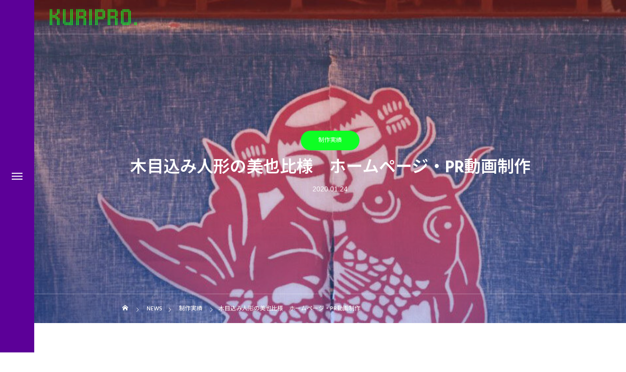

--- FILE ---
content_type: text/html; charset=UTF-8
request_url: https://kuripro.jp/2020/01/24/%E3%80%8C%E6%9C%A8%E7%9B%AE%E8%BE%BC%E3%81%BF%E4%BA%BA%E5%BD%A2%E3%81%AE%E7%BE%8E%E4%B9%9F%E6%AF%94%E3%80%8D%E6%A7%98%E3%80%80%E3%82%B5%E3%82%A4%E3%83%88%E5%88%B6%E4%BD%9C/
body_size: 17054
content:
<!DOCTYPE html>
<html class="pc" dir="ltr" lang="ja" prefix="og: https://ogp.me/ns#">
<head>
<meta charset="UTF-8">
<!--[if IE]><meta http-equiv="X-UA-Compatible" content="IE=edge"><![endif]-->
<meta name="viewport" content="width=device-width">
<title>木目込み人形の美也比様 ホームページ・PR動画制作 | 栗田プロダクション</title>
<meta name="description" content="静岡県焼津市の木目込み人形の美也比様のWebサイトとPR動画を制作させていただきました。">
<link rel="pingback" href="https://kuripro.jp/xmlrpc.php">
<link rel="shortcut icon" href="https://kuripro.jp/wp-content/uploads/2025/08/fabi.png">

		<!-- All in One SEO 4.9.3 - aioseo.com -->
	<meta name="description" content="静岡県焼津市の木目込み人形の美也比様のWebサイトとPR動画を制作させていただきました。 【WEBサイト】 h" />
	<meta name="robots" content="noindex, max-image-preview:large" />
	<meta name="author" content="kuripro"/>
	<link rel="canonical" href="https://kuripro.jp/2020/01/24/%e3%80%8c%e6%9c%a8%e7%9b%ae%e8%be%bc%e3%81%bf%e4%ba%ba%e5%bd%a2%e3%81%ae%e7%be%8e%e4%b9%9f%e6%af%94%e3%80%8d%e6%a7%98%e3%80%80%e3%82%b5%e3%82%a4%e3%83%88%e5%88%b6%e4%bd%9c/" />
	<meta name="generator" content="All in One SEO (AIOSEO) 4.9.3" />
		<meta property="og:locale" content="ja_JP" />
		<meta property="og:site_name" content="栗田プロダクション | 静岡県・東京都でのホームページ制作・ECサイト構築・動画制作は栗田プロダクション。 静岡県内から都内まで、企業・店舗向けにホームページ、通販サイト（ECサイト）、YouTube動画、Podcast、チラシ・名刺・パンフレットなど幅広く制作します。企画からデザイン、運用まで一貫対応。" />
		<meta property="og:type" content="article" />
		<meta property="og:title" content="木目込み人形の美也比様 ホームページ・PR動画制作 | 栗田プロダクション" />
		<meta property="og:description" content="静岡県焼津市の木目込み人形の美也比様のWebサイトとPR動画を制作させていただきました。 【WEBサイト】 h" />
		<meta property="og:url" content="https://kuripro.jp/2020/01/24/%e3%80%8c%e6%9c%a8%e7%9b%ae%e8%be%bc%e3%81%bf%e4%ba%ba%e5%bd%a2%e3%81%ae%e7%be%8e%e4%b9%9f%e6%af%94%e3%80%8d%e6%a7%98%e3%80%80%e3%82%b5%e3%82%a4%e3%83%88%e5%88%b6%e4%bd%9c/" />
		<meta property="article:published_time" content="2020-01-23T22:40:01+00:00" />
		<meta property="article:modified_time" content="2020-01-23T22:40:01+00:00" />
		<meta name="twitter:card" content="summary_large_image" />
		<meta name="twitter:title" content="木目込み人形の美也比様 ホームページ・PR動画制作 | 栗田プロダクション" />
		<meta name="twitter:description" content="静岡県焼津市の木目込み人形の美也比様のWebサイトとPR動画を制作させていただきました。 【WEBサイト】 h" />
		<script type="application/ld+json" class="aioseo-schema">
			{"@context":"https:\/\/schema.org","@graph":[{"@type":"BlogPosting","@id":"https:\/\/kuripro.jp\/2020\/01\/24\/%e3%80%8c%e6%9c%a8%e7%9b%ae%e8%be%bc%e3%81%bf%e4%ba%ba%e5%bd%a2%e3%81%ae%e7%be%8e%e4%b9%9f%e6%af%94%e3%80%8d%e6%a7%98%e3%80%80%e3%82%b5%e3%82%a4%e3%83%88%e5%88%b6%e4%bd%9c\/#blogposting","name":"\u6728\u76ee\u8fbc\u307f\u4eba\u5f62\u306e\u7f8e\u4e5f\u6bd4\u69d8 \u30db\u30fc\u30e0\u30da\u30fc\u30b8\u30fbPR\u52d5\u753b\u5236\u4f5c | \u6817\u7530\u30d7\u30ed\u30c0\u30af\u30b7\u30e7\u30f3","headline":"\u6728\u76ee\u8fbc\u307f\u4eba\u5f62\u306e\u7f8e\u4e5f\u6bd4\u69d8\u3000\u30db\u30fc\u30e0\u30da\u30fc\u30b8\u30fbPR\u52d5\u753b\u5236\u4f5c","author":{"@id":"https:\/\/kuripro.jp\/author\/kuripro\/#author"},"publisher":{"@id":"https:\/\/kuripro.jp\/#organization"},"image":{"@type":"ImageObject","url":"https:\/\/kuripro.jp\/wp-content\/uploads\/2020\/01\/1-1.jpg","width":897,"height":897},"datePublished":"2020-01-24T07:40:01+09:00","dateModified":"2020-01-24T07:40:01+09:00","inLanguage":"ja","mainEntityOfPage":{"@id":"https:\/\/kuripro.jp\/2020\/01\/24\/%e3%80%8c%e6%9c%a8%e7%9b%ae%e8%be%bc%e3%81%bf%e4%ba%ba%e5%bd%a2%e3%81%ae%e7%be%8e%e4%b9%9f%e6%af%94%e3%80%8d%e6%a7%98%e3%80%80%e3%82%b5%e3%82%a4%e3%83%88%e5%88%b6%e4%bd%9c\/#webpage"},"isPartOf":{"@id":"https:\/\/kuripro.jp\/2020\/01\/24\/%e3%80%8c%e6%9c%a8%e7%9b%ae%e8%be%bc%e3%81%bf%e4%ba%ba%e5%bd%a2%e3%81%ae%e7%be%8e%e4%b9%9f%e6%af%94%e3%80%8d%e6%a7%98%e3%80%80%e3%82%b5%e3%82%a4%e3%83%88%e5%88%b6%e4%bd%9c\/#webpage"},"articleSection":"\u5236\u4f5c\u5b9f\u7e3e"},{"@type":"BreadcrumbList","@id":"https:\/\/kuripro.jp\/2020\/01\/24\/%e3%80%8c%e6%9c%a8%e7%9b%ae%e8%be%bc%e3%81%bf%e4%ba%ba%e5%bd%a2%e3%81%ae%e7%be%8e%e4%b9%9f%e6%af%94%e3%80%8d%e6%a7%98%e3%80%80%e3%82%b5%e3%82%a4%e3%83%88%e5%88%b6%e4%bd%9c\/#breadcrumblist","itemListElement":[{"@type":"ListItem","@id":"https:\/\/kuripro.jp#listItem","position":1,"name":"Home","item":"https:\/\/kuripro.jp","nextItem":{"@type":"ListItem","@id":"https:\/\/kuripro.jp\/category\/%e5%88%b6%e4%bd%9c%e5%ae%9f%e7%b8%be\/#listItem","name":"\u5236\u4f5c\u5b9f\u7e3e"}},{"@type":"ListItem","@id":"https:\/\/kuripro.jp\/category\/%e5%88%b6%e4%bd%9c%e5%ae%9f%e7%b8%be\/#listItem","position":2,"name":"\u5236\u4f5c\u5b9f\u7e3e","item":"https:\/\/kuripro.jp\/category\/%e5%88%b6%e4%bd%9c%e5%ae%9f%e7%b8%be\/","nextItem":{"@type":"ListItem","@id":"https:\/\/kuripro.jp\/2020\/01\/24\/%e3%80%8c%e6%9c%a8%e7%9b%ae%e8%be%bc%e3%81%bf%e4%ba%ba%e5%bd%a2%e3%81%ae%e7%be%8e%e4%b9%9f%e6%af%94%e3%80%8d%e6%a7%98%e3%80%80%e3%82%b5%e3%82%a4%e3%83%88%e5%88%b6%e4%bd%9c\/#listItem","name":"\u6728\u76ee\u8fbc\u307f\u4eba\u5f62\u306e\u7f8e\u4e5f\u6bd4\u69d8\u3000\u30db\u30fc\u30e0\u30da\u30fc\u30b8\u30fbPR\u52d5\u753b\u5236\u4f5c"},"previousItem":{"@type":"ListItem","@id":"https:\/\/kuripro.jp#listItem","name":"Home"}},{"@type":"ListItem","@id":"https:\/\/kuripro.jp\/2020\/01\/24\/%e3%80%8c%e6%9c%a8%e7%9b%ae%e8%be%bc%e3%81%bf%e4%ba%ba%e5%bd%a2%e3%81%ae%e7%be%8e%e4%b9%9f%e6%af%94%e3%80%8d%e6%a7%98%e3%80%80%e3%82%b5%e3%82%a4%e3%83%88%e5%88%b6%e4%bd%9c\/#listItem","position":3,"name":"\u6728\u76ee\u8fbc\u307f\u4eba\u5f62\u306e\u7f8e\u4e5f\u6bd4\u69d8\u3000\u30db\u30fc\u30e0\u30da\u30fc\u30b8\u30fbPR\u52d5\u753b\u5236\u4f5c","previousItem":{"@type":"ListItem","@id":"https:\/\/kuripro.jp\/category\/%e5%88%b6%e4%bd%9c%e5%ae%9f%e7%b8%be\/#listItem","name":"\u5236\u4f5c\u5b9f\u7e3e"}}]},{"@type":"Organization","@id":"https:\/\/kuripro.jp\/#organization","name":"\u6817\u7530\u30d7\u30ed\u30c0\u30af\u30b7\u30e7\u30f3","description":"\u9759\u5ca1\u770c\u30fb\u6771\u4eac\u90fd\u3067\u306e\u30db\u30fc\u30e0\u30da\u30fc\u30b8\u5236\u4f5c\u30fbEC\u30b5\u30a4\u30c8\u69cb\u7bc9\u30fb\u52d5\u753b\u5236\u4f5c\u306f\u6817\u7530\u30d7\u30ed\u30c0\u30af\u30b7\u30e7\u30f3\u3002 \u9759\u5ca1\u770c\u5185\u304b\u3089\u90fd\u5185\u307e\u3067\u3001\u4f01\u696d\u30fb\u5e97\u8217\u5411\u3051\u306b\u30db\u30fc\u30e0\u30da\u30fc\u30b8\u3001\u901a\u8ca9\u30b5\u30a4\u30c8\uff08EC\u30b5\u30a4\u30c8\uff09\u3001YouTube\u52d5\u753b\u3001Podcast\u3001\u30c1\u30e9\u30b7\u30fb\u540d\u523a\u30fb\u30d1\u30f3\u30d5\u30ec\u30c3\u30c8\u306a\u3069\u5e45\u5e83\u304f\u5236\u4f5c\u3057\u307e\u3059\u3002\u4f01\u753b\u304b\u3089\u30c7\u30b6\u30a4\u30f3\u3001\u904b\u7528\u307e\u3067\u4e00\u8cab\u5bfe\u5fdc\u3002","url":"https:\/\/kuripro.jp\/"},{"@type":"Person","@id":"https:\/\/kuripro.jp\/author\/kuripro\/#author","url":"https:\/\/kuripro.jp\/author\/kuripro\/","name":"kuripro","image":{"@type":"ImageObject","@id":"https:\/\/kuripro.jp\/2020\/01\/24\/%e3%80%8c%e6%9c%a8%e7%9b%ae%e8%be%bc%e3%81%bf%e4%ba%ba%e5%bd%a2%e3%81%ae%e7%be%8e%e4%b9%9f%e6%af%94%e3%80%8d%e6%a7%98%e3%80%80%e3%82%b5%e3%82%a4%e3%83%88%e5%88%b6%e4%bd%9c\/#authorImage","url":"https:\/\/secure.gravatar.com\/avatar\/14d99116d443c9799bbb91cf8a1b196f11fd1eddd2d74f75f77f395417388d81?s=96&d=mm&r=g","width":96,"height":96,"caption":"kuripro"}},{"@type":"WebPage","@id":"https:\/\/kuripro.jp\/2020\/01\/24\/%e3%80%8c%e6%9c%a8%e7%9b%ae%e8%be%bc%e3%81%bf%e4%ba%ba%e5%bd%a2%e3%81%ae%e7%be%8e%e4%b9%9f%e6%af%94%e3%80%8d%e6%a7%98%e3%80%80%e3%82%b5%e3%82%a4%e3%83%88%e5%88%b6%e4%bd%9c\/#webpage","url":"https:\/\/kuripro.jp\/2020\/01\/24\/%e3%80%8c%e6%9c%a8%e7%9b%ae%e8%be%bc%e3%81%bf%e4%ba%ba%e5%bd%a2%e3%81%ae%e7%be%8e%e4%b9%9f%e6%af%94%e3%80%8d%e6%a7%98%e3%80%80%e3%82%b5%e3%82%a4%e3%83%88%e5%88%b6%e4%bd%9c\/","name":"\u6728\u76ee\u8fbc\u307f\u4eba\u5f62\u306e\u7f8e\u4e5f\u6bd4\u69d8 \u30db\u30fc\u30e0\u30da\u30fc\u30b8\u30fbPR\u52d5\u753b\u5236\u4f5c | \u6817\u7530\u30d7\u30ed\u30c0\u30af\u30b7\u30e7\u30f3","description":"\u9759\u5ca1\u770c\u713c\u6d25\u5e02\u306e\u6728\u76ee\u8fbc\u307f\u4eba\u5f62\u306e\u7f8e\u4e5f\u6bd4\u69d8\u306eWeb\u30b5\u30a4\u30c8\u3068PR\u52d5\u753b\u3092\u5236\u4f5c\u3055\u305b\u3066\u3044\u305f\u3060\u304d\u307e\u3057\u305f\u3002 \u3010WEB\u30b5\u30a4\u30c8\u3011 h","inLanguage":"ja","isPartOf":{"@id":"https:\/\/kuripro.jp\/#website"},"breadcrumb":{"@id":"https:\/\/kuripro.jp\/2020\/01\/24\/%e3%80%8c%e6%9c%a8%e7%9b%ae%e8%be%bc%e3%81%bf%e4%ba%ba%e5%bd%a2%e3%81%ae%e7%be%8e%e4%b9%9f%e6%af%94%e3%80%8d%e6%a7%98%e3%80%80%e3%82%b5%e3%82%a4%e3%83%88%e5%88%b6%e4%bd%9c\/#breadcrumblist"},"author":{"@id":"https:\/\/kuripro.jp\/author\/kuripro\/#author"},"creator":{"@id":"https:\/\/kuripro.jp\/author\/kuripro\/#author"},"image":{"@type":"ImageObject","url":"https:\/\/kuripro.jp\/wp-content\/uploads\/2020\/01\/1-1.jpg","@id":"https:\/\/kuripro.jp\/2020\/01\/24\/%e3%80%8c%e6%9c%a8%e7%9b%ae%e8%be%bc%e3%81%bf%e4%ba%ba%e5%bd%a2%e3%81%ae%e7%be%8e%e4%b9%9f%e6%af%94%e3%80%8d%e6%a7%98%e3%80%80%e3%82%b5%e3%82%a4%e3%83%88%e5%88%b6%e4%bd%9c\/#mainImage","width":897,"height":897},"primaryImageOfPage":{"@id":"https:\/\/kuripro.jp\/2020\/01\/24\/%e3%80%8c%e6%9c%a8%e7%9b%ae%e8%be%bc%e3%81%bf%e4%ba%ba%e5%bd%a2%e3%81%ae%e7%be%8e%e4%b9%9f%e6%af%94%e3%80%8d%e6%a7%98%e3%80%80%e3%82%b5%e3%82%a4%e3%83%88%e5%88%b6%e4%bd%9c\/#mainImage"},"datePublished":"2020-01-24T07:40:01+09:00","dateModified":"2020-01-24T07:40:01+09:00"},{"@type":"WebSite","@id":"https:\/\/kuripro.jp\/#website","url":"https:\/\/kuripro.jp\/","name":"\u6817\u7530\u30d7\u30ed\u30c0\u30af\u30b7\u30e7\u30f3","description":"\u9759\u5ca1\u770c\u30fb\u6771\u4eac\u90fd\u3067\u306e\u30db\u30fc\u30e0\u30da\u30fc\u30b8\u5236\u4f5c\u30fbEC\u30b5\u30a4\u30c8\u69cb\u7bc9\u30fb\u52d5\u753b\u5236\u4f5c\u306f\u6817\u7530\u30d7\u30ed\u30c0\u30af\u30b7\u30e7\u30f3\u3002 \u9759\u5ca1\u770c\u5185\u304b\u3089\u90fd\u5185\u307e\u3067\u3001\u4f01\u696d\u30fb\u5e97\u8217\u5411\u3051\u306b\u30db\u30fc\u30e0\u30da\u30fc\u30b8\u3001\u901a\u8ca9\u30b5\u30a4\u30c8\uff08EC\u30b5\u30a4\u30c8\uff09\u3001YouTube\u52d5\u753b\u3001Podcast\u3001\u30c1\u30e9\u30b7\u30fb\u540d\u523a\u30fb\u30d1\u30f3\u30d5\u30ec\u30c3\u30c8\u306a\u3069\u5e45\u5e83\u304f\u5236\u4f5c\u3057\u307e\u3059\u3002\u4f01\u753b\u304b\u3089\u30c7\u30b6\u30a4\u30f3\u3001\u904b\u7528\u307e\u3067\u4e00\u8cab\u5bfe\u5fdc\u3002","inLanguage":"ja","publisher":{"@id":"https:\/\/kuripro.jp\/#organization"}}]}
		</script>
		<!-- All in One SEO -->

<link rel='dns-prefetch' href='//challenges.cloudflare.com' />
<link rel="alternate" type="application/rss+xml" title="栗田プロダクション &raquo; フィード" href="https://kuripro.jp/feed/" />
<link rel="alternate" type="application/rss+xml" title="栗田プロダクション &raquo; コメントフィード" href="https://kuripro.jp/comments/feed/" />
<link rel="alternate" title="oEmbed (JSON)" type="application/json+oembed" href="https://kuripro.jp/wp-json/oembed/1.0/embed?url=https%3A%2F%2Fkuripro.jp%2F2020%2F01%2F24%2F%25e3%2580%258c%25e6%259c%25a8%25e7%259b%25ae%25e8%25be%25bc%25e3%2581%25bf%25e4%25ba%25ba%25e5%25bd%25a2%25e3%2581%25ae%25e7%25be%258e%25e4%25b9%259f%25e6%25af%2594%25e3%2580%258d%25e6%25a7%2598%25e3%2580%2580%25e3%2582%25b5%25e3%2582%25a4%25e3%2583%2588%25e5%2588%25b6%25e4%25bd%259c%2F" />
<link rel="alternate" title="oEmbed (XML)" type="text/xml+oembed" href="https://kuripro.jp/wp-json/oembed/1.0/embed?url=https%3A%2F%2Fkuripro.jp%2F2020%2F01%2F24%2F%25e3%2580%258c%25e6%259c%25a8%25e7%259b%25ae%25e8%25be%25bc%25e3%2581%25bf%25e4%25ba%25ba%25e5%25bd%25a2%25e3%2581%25ae%25e7%25be%258e%25e4%25b9%259f%25e6%25af%2594%25e3%2580%258d%25e6%25a7%2598%25e3%2580%2580%25e3%2582%25b5%25e3%2582%25a4%25e3%2583%2588%25e5%2588%25b6%25e4%25bd%259c%2F&#038;format=xml" />
<link rel="preconnect" href="https://fonts.googleapis.com">
<link rel="preconnect" href="https://fonts.gstatic.com" crossorigin>
<link href="https://fonts.googleapis.com/css2?family=Hind+Madurai:wght@500;700&amp;family=Noto+Sans+JP:wght@400;600&amp;family=Noto+Sans+JP:wght@400;600" rel="stylesheet">
<style id='wp-img-auto-sizes-contain-inline-css' type='text/css'>
img:is([sizes=auto i],[sizes^="auto," i]){contain-intrinsic-size:3000px 1500px}
/*# sourceURL=wp-img-auto-sizes-contain-inline-css */
</style>
<link rel='stylesheet' id='style-css' href='https://kuripro.jp/wp-content/themes/drop_tcd087/style.css?ver=2.10.2' type='text/css' media='all' />
<link rel='stylesheet' id='sbi_styles-css' href='https://kuripro.jp/wp-content/plugins/instagram-feed/css/sbi-styles.min.css?ver=6.10.0' type='text/css' media='all' />
<style id='wp-block-library-inline-css' type='text/css'>
:root{--wp-block-synced-color:#7a00df;--wp-block-synced-color--rgb:122,0,223;--wp-bound-block-color:var(--wp-block-synced-color);--wp-editor-canvas-background:#ddd;--wp-admin-theme-color:#007cba;--wp-admin-theme-color--rgb:0,124,186;--wp-admin-theme-color-darker-10:#006ba1;--wp-admin-theme-color-darker-10--rgb:0,107,160.5;--wp-admin-theme-color-darker-20:#005a87;--wp-admin-theme-color-darker-20--rgb:0,90,135;--wp-admin-border-width-focus:2px}@media (min-resolution:192dpi){:root{--wp-admin-border-width-focus:1.5px}}.wp-element-button{cursor:pointer}:root .has-very-light-gray-background-color{background-color:#eee}:root .has-very-dark-gray-background-color{background-color:#313131}:root .has-very-light-gray-color{color:#eee}:root .has-very-dark-gray-color{color:#313131}:root .has-vivid-green-cyan-to-vivid-cyan-blue-gradient-background{background:linear-gradient(135deg,#00d084,#0693e3)}:root .has-purple-crush-gradient-background{background:linear-gradient(135deg,#34e2e4,#4721fb 50%,#ab1dfe)}:root .has-hazy-dawn-gradient-background{background:linear-gradient(135deg,#faaca8,#dad0ec)}:root .has-subdued-olive-gradient-background{background:linear-gradient(135deg,#fafae1,#67a671)}:root .has-atomic-cream-gradient-background{background:linear-gradient(135deg,#fdd79a,#004a59)}:root .has-nightshade-gradient-background{background:linear-gradient(135deg,#330968,#31cdcf)}:root .has-midnight-gradient-background{background:linear-gradient(135deg,#020381,#2874fc)}:root{--wp--preset--font-size--normal:16px;--wp--preset--font-size--huge:42px}.has-regular-font-size{font-size:1em}.has-larger-font-size{font-size:2.625em}.has-normal-font-size{font-size:var(--wp--preset--font-size--normal)}.has-huge-font-size{font-size:var(--wp--preset--font-size--huge)}.has-text-align-center{text-align:center}.has-text-align-left{text-align:left}.has-text-align-right{text-align:right}.has-fit-text{white-space:nowrap!important}#end-resizable-editor-section{display:none}.aligncenter{clear:both}.items-justified-left{justify-content:flex-start}.items-justified-center{justify-content:center}.items-justified-right{justify-content:flex-end}.items-justified-space-between{justify-content:space-between}.screen-reader-text{border:0;clip-path:inset(50%);height:1px;margin:-1px;overflow:hidden;padding:0;position:absolute;width:1px;word-wrap:normal!important}.screen-reader-text:focus{background-color:#ddd;clip-path:none;color:#444;display:block;font-size:1em;height:auto;left:5px;line-height:normal;padding:15px 23px 14px;text-decoration:none;top:5px;width:auto;z-index:100000}html :where(.has-border-color){border-style:solid}html :where([style*=border-top-color]){border-top-style:solid}html :where([style*=border-right-color]){border-right-style:solid}html :where([style*=border-bottom-color]){border-bottom-style:solid}html :where([style*=border-left-color]){border-left-style:solid}html :where([style*=border-width]){border-style:solid}html :where([style*=border-top-width]){border-top-style:solid}html :where([style*=border-right-width]){border-right-style:solid}html :where([style*=border-bottom-width]){border-bottom-style:solid}html :where([style*=border-left-width]){border-left-style:solid}html :where(img[class*=wp-image-]){height:auto;max-width:100%}:where(figure){margin:0 0 1em}html :where(.is-position-sticky){--wp-admin--admin-bar--position-offset:var(--wp-admin--admin-bar--height,0px)}@media screen and (max-width:600px){html :where(.is-position-sticky){--wp-admin--admin-bar--position-offset:0px}}

/*# sourceURL=wp-block-library-inline-css */
</style><style id='wp-block-image-inline-css' type='text/css'>
.wp-block-image>a,.wp-block-image>figure>a{display:inline-block}.wp-block-image img{box-sizing:border-box;height:auto;max-width:100%;vertical-align:bottom}@media not (prefers-reduced-motion){.wp-block-image img.hide{visibility:hidden}.wp-block-image img.show{animation:show-content-image .4s}}.wp-block-image[style*=border-radius] img,.wp-block-image[style*=border-radius]>a{border-radius:inherit}.wp-block-image.has-custom-border img{box-sizing:border-box}.wp-block-image.aligncenter{text-align:center}.wp-block-image.alignfull>a,.wp-block-image.alignwide>a{width:100%}.wp-block-image.alignfull img,.wp-block-image.alignwide img{height:auto;width:100%}.wp-block-image .aligncenter,.wp-block-image .alignleft,.wp-block-image .alignright,.wp-block-image.aligncenter,.wp-block-image.alignleft,.wp-block-image.alignright{display:table}.wp-block-image .aligncenter>figcaption,.wp-block-image .alignleft>figcaption,.wp-block-image .alignright>figcaption,.wp-block-image.aligncenter>figcaption,.wp-block-image.alignleft>figcaption,.wp-block-image.alignright>figcaption{caption-side:bottom;display:table-caption}.wp-block-image .alignleft{float:left;margin:.5em 1em .5em 0}.wp-block-image .alignright{float:right;margin:.5em 0 .5em 1em}.wp-block-image .aligncenter{margin-left:auto;margin-right:auto}.wp-block-image :where(figcaption){margin-bottom:1em;margin-top:.5em}.wp-block-image.is-style-circle-mask img{border-radius:9999px}@supports ((-webkit-mask-image:none) or (mask-image:none)) or (-webkit-mask-image:none){.wp-block-image.is-style-circle-mask img{border-radius:0;-webkit-mask-image:url('data:image/svg+xml;utf8,<svg viewBox="0 0 100 100" xmlns="http://www.w3.org/2000/svg"><circle cx="50" cy="50" r="50"/></svg>');mask-image:url('data:image/svg+xml;utf8,<svg viewBox="0 0 100 100" xmlns="http://www.w3.org/2000/svg"><circle cx="50" cy="50" r="50"/></svg>');mask-mode:alpha;-webkit-mask-position:center;mask-position:center;-webkit-mask-repeat:no-repeat;mask-repeat:no-repeat;-webkit-mask-size:contain;mask-size:contain}}:root :where(.wp-block-image.is-style-rounded img,.wp-block-image .is-style-rounded img){border-radius:9999px}.wp-block-image figure{margin:0}.wp-lightbox-container{display:flex;flex-direction:column;position:relative}.wp-lightbox-container img{cursor:zoom-in}.wp-lightbox-container img:hover+button{opacity:1}.wp-lightbox-container button{align-items:center;backdrop-filter:blur(16px) saturate(180%);background-color:#5a5a5a40;border:none;border-radius:4px;cursor:zoom-in;display:flex;height:20px;justify-content:center;opacity:0;padding:0;position:absolute;right:16px;text-align:center;top:16px;width:20px;z-index:100}@media not (prefers-reduced-motion){.wp-lightbox-container button{transition:opacity .2s ease}}.wp-lightbox-container button:focus-visible{outline:3px auto #5a5a5a40;outline:3px auto -webkit-focus-ring-color;outline-offset:3px}.wp-lightbox-container button:hover{cursor:pointer;opacity:1}.wp-lightbox-container button:focus{opacity:1}.wp-lightbox-container button:focus,.wp-lightbox-container button:hover,.wp-lightbox-container button:not(:hover):not(:active):not(.has-background){background-color:#5a5a5a40;border:none}.wp-lightbox-overlay{box-sizing:border-box;cursor:zoom-out;height:100vh;left:0;overflow:hidden;position:fixed;top:0;visibility:hidden;width:100%;z-index:100000}.wp-lightbox-overlay .close-button{align-items:center;cursor:pointer;display:flex;justify-content:center;min-height:40px;min-width:40px;padding:0;position:absolute;right:calc(env(safe-area-inset-right) + 16px);top:calc(env(safe-area-inset-top) + 16px);z-index:5000000}.wp-lightbox-overlay .close-button:focus,.wp-lightbox-overlay .close-button:hover,.wp-lightbox-overlay .close-button:not(:hover):not(:active):not(.has-background){background:none;border:none}.wp-lightbox-overlay .lightbox-image-container{height:var(--wp--lightbox-container-height);left:50%;overflow:hidden;position:absolute;top:50%;transform:translate(-50%,-50%);transform-origin:top left;width:var(--wp--lightbox-container-width);z-index:9999999999}.wp-lightbox-overlay .wp-block-image{align-items:center;box-sizing:border-box;display:flex;height:100%;justify-content:center;margin:0;position:relative;transform-origin:0 0;width:100%;z-index:3000000}.wp-lightbox-overlay .wp-block-image img{height:var(--wp--lightbox-image-height);min-height:var(--wp--lightbox-image-height);min-width:var(--wp--lightbox-image-width);width:var(--wp--lightbox-image-width)}.wp-lightbox-overlay .wp-block-image figcaption{display:none}.wp-lightbox-overlay button{background:none;border:none}.wp-lightbox-overlay .scrim{background-color:#fff;height:100%;opacity:.9;position:absolute;width:100%;z-index:2000000}.wp-lightbox-overlay.active{visibility:visible}@media not (prefers-reduced-motion){.wp-lightbox-overlay.active{animation:turn-on-visibility .25s both}.wp-lightbox-overlay.active img{animation:turn-on-visibility .35s both}.wp-lightbox-overlay.show-closing-animation:not(.active){animation:turn-off-visibility .35s both}.wp-lightbox-overlay.show-closing-animation:not(.active) img{animation:turn-off-visibility .25s both}.wp-lightbox-overlay.zoom.active{animation:none;opacity:1;visibility:visible}.wp-lightbox-overlay.zoom.active .lightbox-image-container{animation:lightbox-zoom-in .4s}.wp-lightbox-overlay.zoom.active .lightbox-image-container img{animation:none}.wp-lightbox-overlay.zoom.active .scrim{animation:turn-on-visibility .4s forwards}.wp-lightbox-overlay.zoom.show-closing-animation:not(.active){animation:none}.wp-lightbox-overlay.zoom.show-closing-animation:not(.active) .lightbox-image-container{animation:lightbox-zoom-out .4s}.wp-lightbox-overlay.zoom.show-closing-animation:not(.active) .lightbox-image-container img{animation:none}.wp-lightbox-overlay.zoom.show-closing-animation:not(.active) .scrim{animation:turn-off-visibility .4s forwards}}@keyframes show-content-image{0%{visibility:hidden}99%{visibility:hidden}to{visibility:visible}}@keyframes turn-on-visibility{0%{opacity:0}to{opacity:1}}@keyframes turn-off-visibility{0%{opacity:1;visibility:visible}99%{opacity:0;visibility:visible}to{opacity:0;visibility:hidden}}@keyframes lightbox-zoom-in{0%{transform:translate(calc((-100vw + var(--wp--lightbox-scrollbar-width))/2 + var(--wp--lightbox-initial-left-position)),calc(-50vh + var(--wp--lightbox-initial-top-position))) scale(var(--wp--lightbox-scale))}to{transform:translate(-50%,-50%) scale(1)}}@keyframes lightbox-zoom-out{0%{transform:translate(-50%,-50%) scale(1);visibility:visible}99%{visibility:visible}to{transform:translate(calc((-100vw + var(--wp--lightbox-scrollbar-width))/2 + var(--wp--lightbox-initial-left-position)),calc(-50vh + var(--wp--lightbox-initial-top-position))) scale(var(--wp--lightbox-scale));visibility:hidden}}
/*# sourceURL=https://kuripro.jp/wp-includes/blocks/image/style.min.css */
</style>
<style id='wp-block-paragraph-inline-css' type='text/css'>
.is-small-text{font-size:.875em}.is-regular-text{font-size:1em}.is-large-text{font-size:2.25em}.is-larger-text{font-size:3em}.has-drop-cap:not(:focus):first-letter{float:left;font-size:8.4em;font-style:normal;font-weight:100;line-height:.68;margin:.05em .1em 0 0;text-transform:uppercase}body.rtl .has-drop-cap:not(:focus):first-letter{float:none;margin-left:.1em}p.has-drop-cap.has-background{overflow:hidden}:root :where(p.has-background){padding:1.25em 2.375em}:where(p.has-text-color:not(.has-link-color)) a{color:inherit}p.has-text-align-left[style*="writing-mode:vertical-lr"],p.has-text-align-right[style*="writing-mode:vertical-rl"]{rotate:180deg}
/*# sourceURL=https://kuripro.jp/wp-includes/blocks/paragraph/style.min.css */
</style>
<style id='global-styles-inline-css' type='text/css'>
:root{--wp--preset--aspect-ratio--square: 1;--wp--preset--aspect-ratio--4-3: 4/3;--wp--preset--aspect-ratio--3-4: 3/4;--wp--preset--aspect-ratio--3-2: 3/2;--wp--preset--aspect-ratio--2-3: 2/3;--wp--preset--aspect-ratio--16-9: 16/9;--wp--preset--aspect-ratio--9-16: 9/16;--wp--preset--color--black: #000000;--wp--preset--color--cyan-bluish-gray: #abb8c3;--wp--preset--color--white: #ffffff;--wp--preset--color--pale-pink: #f78da7;--wp--preset--color--vivid-red: #cf2e2e;--wp--preset--color--luminous-vivid-orange: #ff6900;--wp--preset--color--luminous-vivid-amber: #fcb900;--wp--preset--color--light-green-cyan: #7bdcb5;--wp--preset--color--vivid-green-cyan: #00d084;--wp--preset--color--pale-cyan-blue: #8ed1fc;--wp--preset--color--vivid-cyan-blue: #0693e3;--wp--preset--color--vivid-purple: #9b51e0;--wp--preset--gradient--vivid-cyan-blue-to-vivid-purple: linear-gradient(135deg,rgb(6,147,227) 0%,rgb(155,81,224) 100%);--wp--preset--gradient--light-green-cyan-to-vivid-green-cyan: linear-gradient(135deg,rgb(122,220,180) 0%,rgb(0,208,130) 100%);--wp--preset--gradient--luminous-vivid-amber-to-luminous-vivid-orange: linear-gradient(135deg,rgb(252,185,0) 0%,rgb(255,105,0) 100%);--wp--preset--gradient--luminous-vivid-orange-to-vivid-red: linear-gradient(135deg,rgb(255,105,0) 0%,rgb(207,46,46) 100%);--wp--preset--gradient--very-light-gray-to-cyan-bluish-gray: linear-gradient(135deg,rgb(238,238,238) 0%,rgb(169,184,195) 100%);--wp--preset--gradient--cool-to-warm-spectrum: linear-gradient(135deg,rgb(74,234,220) 0%,rgb(151,120,209) 20%,rgb(207,42,186) 40%,rgb(238,44,130) 60%,rgb(251,105,98) 80%,rgb(254,248,76) 100%);--wp--preset--gradient--blush-light-purple: linear-gradient(135deg,rgb(255,206,236) 0%,rgb(152,150,240) 100%);--wp--preset--gradient--blush-bordeaux: linear-gradient(135deg,rgb(254,205,165) 0%,rgb(254,45,45) 50%,rgb(107,0,62) 100%);--wp--preset--gradient--luminous-dusk: linear-gradient(135deg,rgb(255,203,112) 0%,rgb(199,81,192) 50%,rgb(65,88,208) 100%);--wp--preset--gradient--pale-ocean: linear-gradient(135deg,rgb(255,245,203) 0%,rgb(182,227,212) 50%,rgb(51,167,181) 100%);--wp--preset--gradient--electric-grass: linear-gradient(135deg,rgb(202,248,128) 0%,rgb(113,206,126) 100%);--wp--preset--gradient--midnight: linear-gradient(135deg,rgb(2,3,129) 0%,rgb(40,116,252) 100%);--wp--preset--font-size--small: 13px;--wp--preset--font-size--medium: 20px;--wp--preset--font-size--large: 36px;--wp--preset--font-size--x-large: 42px;--wp--preset--spacing--20: 0.44rem;--wp--preset--spacing--30: 0.67rem;--wp--preset--spacing--40: 1rem;--wp--preset--spacing--50: 1.5rem;--wp--preset--spacing--60: 2.25rem;--wp--preset--spacing--70: 3.38rem;--wp--preset--spacing--80: 5.06rem;--wp--preset--shadow--natural: 6px 6px 9px rgba(0, 0, 0, 0.2);--wp--preset--shadow--deep: 12px 12px 50px rgba(0, 0, 0, 0.4);--wp--preset--shadow--sharp: 6px 6px 0px rgba(0, 0, 0, 0.2);--wp--preset--shadow--outlined: 6px 6px 0px -3px rgb(255, 255, 255), 6px 6px rgb(0, 0, 0);--wp--preset--shadow--crisp: 6px 6px 0px rgb(0, 0, 0);}:where(.is-layout-flex){gap: 0.5em;}:where(.is-layout-grid){gap: 0.5em;}body .is-layout-flex{display: flex;}.is-layout-flex{flex-wrap: wrap;align-items: center;}.is-layout-flex > :is(*, div){margin: 0;}body .is-layout-grid{display: grid;}.is-layout-grid > :is(*, div){margin: 0;}:where(.wp-block-columns.is-layout-flex){gap: 2em;}:where(.wp-block-columns.is-layout-grid){gap: 2em;}:where(.wp-block-post-template.is-layout-flex){gap: 1.25em;}:where(.wp-block-post-template.is-layout-grid){gap: 1.25em;}.has-black-color{color: var(--wp--preset--color--black) !important;}.has-cyan-bluish-gray-color{color: var(--wp--preset--color--cyan-bluish-gray) !important;}.has-white-color{color: var(--wp--preset--color--white) !important;}.has-pale-pink-color{color: var(--wp--preset--color--pale-pink) !important;}.has-vivid-red-color{color: var(--wp--preset--color--vivid-red) !important;}.has-luminous-vivid-orange-color{color: var(--wp--preset--color--luminous-vivid-orange) !important;}.has-luminous-vivid-amber-color{color: var(--wp--preset--color--luminous-vivid-amber) !important;}.has-light-green-cyan-color{color: var(--wp--preset--color--light-green-cyan) !important;}.has-vivid-green-cyan-color{color: var(--wp--preset--color--vivid-green-cyan) !important;}.has-pale-cyan-blue-color{color: var(--wp--preset--color--pale-cyan-blue) !important;}.has-vivid-cyan-blue-color{color: var(--wp--preset--color--vivid-cyan-blue) !important;}.has-vivid-purple-color{color: var(--wp--preset--color--vivid-purple) !important;}.has-black-background-color{background-color: var(--wp--preset--color--black) !important;}.has-cyan-bluish-gray-background-color{background-color: var(--wp--preset--color--cyan-bluish-gray) !important;}.has-white-background-color{background-color: var(--wp--preset--color--white) !important;}.has-pale-pink-background-color{background-color: var(--wp--preset--color--pale-pink) !important;}.has-vivid-red-background-color{background-color: var(--wp--preset--color--vivid-red) !important;}.has-luminous-vivid-orange-background-color{background-color: var(--wp--preset--color--luminous-vivid-orange) !important;}.has-luminous-vivid-amber-background-color{background-color: var(--wp--preset--color--luminous-vivid-amber) !important;}.has-light-green-cyan-background-color{background-color: var(--wp--preset--color--light-green-cyan) !important;}.has-vivid-green-cyan-background-color{background-color: var(--wp--preset--color--vivid-green-cyan) !important;}.has-pale-cyan-blue-background-color{background-color: var(--wp--preset--color--pale-cyan-blue) !important;}.has-vivid-cyan-blue-background-color{background-color: var(--wp--preset--color--vivid-cyan-blue) !important;}.has-vivid-purple-background-color{background-color: var(--wp--preset--color--vivid-purple) !important;}.has-black-border-color{border-color: var(--wp--preset--color--black) !important;}.has-cyan-bluish-gray-border-color{border-color: var(--wp--preset--color--cyan-bluish-gray) !important;}.has-white-border-color{border-color: var(--wp--preset--color--white) !important;}.has-pale-pink-border-color{border-color: var(--wp--preset--color--pale-pink) !important;}.has-vivid-red-border-color{border-color: var(--wp--preset--color--vivid-red) !important;}.has-luminous-vivid-orange-border-color{border-color: var(--wp--preset--color--luminous-vivid-orange) !important;}.has-luminous-vivid-amber-border-color{border-color: var(--wp--preset--color--luminous-vivid-amber) !important;}.has-light-green-cyan-border-color{border-color: var(--wp--preset--color--light-green-cyan) !important;}.has-vivid-green-cyan-border-color{border-color: var(--wp--preset--color--vivid-green-cyan) !important;}.has-pale-cyan-blue-border-color{border-color: var(--wp--preset--color--pale-cyan-blue) !important;}.has-vivid-cyan-blue-border-color{border-color: var(--wp--preset--color--vivid-cyan-blue) !important;}.has-vivid-purple-border-color{border-color: var(--wp--preset--color--vivid-purple) !important;}.has-vivid-cyan-blue-to-vivid-purple-gradient-background{background: var(--wp--preset--gradient--vivid-cyan-blue-to-vivid-purple) !important;}.has-light-green-cyan-to-vivid-green-cyan-gradient-background{background: var(--wp--preset--gradient--light-green-cyan-to-vivid-green-cyan) !important;}.has-luminous-vivid-amber-to-luminous-vivid-orange-gradient-background{background: var(--wp--preset--gradient--luminous-vivid-amber-to-luminous-vivid-orange) !important;}.has-luminous-vivid-orange-to-vivid-red-gradient-background{background: var(--wp--preset--gradient--luminous-vivid-orange-to-vivid-red) !important;}.has-very-light-gray-to-cyan-bluish-gray-gradient-background{background: var(--wp--preset--gradient--very-light-gray-to-cyan-bluish-gray) !important;}.has-cool-to-warm-spectrum-gradient-background{background: var(--wp--preset--gradient--cool-to-warm-spectrum) !important;}.has-blush-light-purple-gradient-background{background: var(--wp--preset--gradient--blush-light-purple) !important;}.has-blush-bordeaux-gradient-background{background: var(--wp--preset--gradient--blush-bordeaux) !important;}.has-luminous-dusk-gradient-background{background: var(--wp--preset--gradient--luminous-dusk) !important;}.has-pale-ocean-gradient-background{background: var(--wp--preset--gradient--pale-ocean) !important;}.has-electric-grass-gradient-background{background: var(--wp--preset--gradient--electric-grass) !important;}.has-midnight-gradient-background{background: var(--wp--preset--gradient--midnight) !important;}.has-small-font-size{font-size: var(--wp--preset--font-size--small) !important;}.has-medium-font-size{font-size: var(--wp--preset--font-size--medium) !important;}.has-large-font-size{font-size: var(--wp--preset--font-size--large) !important;}.has-x-large-font-size{font-size: var(--wp--preset--font-size--x-large) !important;}
/*# sourceURL=global-styles-inline-css */
</style>

<style id='classic-theme-styles-inline-css' type='text/css'>
/*! This file is auto-generated */
.wp-block-button__link{color:#fff;background-color:#32373c;border-radius:9999px;box-shadow:none;text-decoration:none;padding:calc(.667em + 2px) calc(1.333em + 2px);font-size:1.125em}.wp-block-file__button{background:#32373c;color:#fff;text-decoration:none}
/*# sourceURL=/wp-includes/css/classic-themes.min.css */
</style>
<link rel='stylesheet' id='contact-form-7-css' href='https://kuripro.jp/wp-content/plugins/contact-form-7/includes/css/styles.css?ver=6.1.4' type='text/css' media='all' />
<style>:root {
  --tcd-font-type1: "Hind Madurai","Noto Sans JP",sans-serif;
  --tcd-font-type2: "Times New Roman",Times,"Yu Mincho","游明朝","游明朝体","Hiragino Mincho Pro",serif;
  --tcd-font-type3: Palatino,"Yu Kyokasho","游教科書体","UD デジタル 教科書体 N","游明朝","游明朝体","Hiragino Mincho Pro","Meiryo",serif;
  --tcd-font-type-logo: "Noto Sans JP",sans-serif;
}</style>
<script type="text/javascript" src="https://kuripro.jp/wp-includes/js/jquery/jquery.min.js?ver=3.7.1" id="jquery-core-js"></script>
<script type="text/javascript" src="https://kuripro.jp/wp-includes/js/jquery/jquery-migrate.min.js?ver=3.4.1" id="jquery-migrate-js"></script>
<link rel="https://api.w.org/" href="https://kuripro.jp/wp-json/" /><link rel="alternate" title="JSON" type="application/json" href="https://kuripro.jp/wp-json/wp/v2/posts/362" /><link rel='shortlink' href='https://kuripro.jp/?p=362' />
<link rel="stylesheet" href="https://kuripro.jp/wp-content/themes/drop_tcd087/css/design-plus.css?ver=2.10.2">
<link rel="stylesheet" href="https://kuripro.jp/wp-content/themes/drop_tcd087/css/sns-botton.css?ver=2.10.2">
<link rel="stylesheet" media="screen and (max-width:1151px)" href="https://kuripro.jp/wp-content/themes/drop_tcd087/css/responsive.css?ver=2.10.2">
<link rel="stylesheet" media="screen and (max-width:1151px)" href="https://kuripro.jp/wp-content/themes/drop_tcd087/css/footer-bar.css?ver=2.10.2">

<script src="https://kuripro.jp/wp-content/themes/drop_tcd087/js/jquery.easing.1.4.js?ver=2.10.2"></script>
<script src="https://kuripro.jp/wp-content/themes/drop_tcd087/js/jscript.js?ver=2.10.2"></script>
<script src="https://kuripro.jp/wp-content/themes/drop_tcd087/js/tcd_cookie.js?ver=2.10.2"></script>
<script src="https://kuripro.jp/wp-content/themes/drop_tcd087/js/comment.js?ver=2.10.2"></script>
<script src="https://kuripro.jp/wp-content/themes/drop_tcd087/js/parallax.js?ver=2.10.2"></script>

<link rel="stylesheet" href="https://kuripro.jp/wp-content/themes/drop_tcd087/js/simplebar.css?ver=2.10.2">
<script src="https://kuripro.jp/wp-content/themes/drop_tcd087/js/simplebar.min.js?ver=2.10.2"></script>


<script src="https://kuripro.jp/wp-content/themes/drop_tcd087/js/header_fix_mobile.js?ver=2.10.2"></script>

<script type="text/javascript">
jQuery(document).ready(function($){
  if ($.cookie('close_header_message') == 'on') {
    $('#header_message').hide();
  }
  $('#close_header_message').click(function() {
    $('#header_message').hide();
    $.cookie('close_header_message', 'on', {
      path:'/'
    });
  });
});
</script>

<style type="text/css">
body { font-size:16px; }
.common_headline { font-size:40px; }
@media screen and (max-width:750px) {
  body { font-size:15px; }
  .common_headline { font-size:40px; }
}
body, input, textarea { font-family: var(--tcd-font-type1); }

.single_title_font_type { font-family: var(--tcd-font-type1) !important; }

.rich_font, .p-vertical { font-family: var(--tcd-font-type1); font-weight:600; }

.rich_font_1 { font-family: var(--tcd-font-type1); font-weight:600; }
.rich_font_2 { font-family: var(--tcd-font-type2); font-weight:600; }
.rich_font_3 { font-family:var(--tcd-font-type3); font-weight:600; }
.rich_font_logo { font-family:var(--tcd-font-type-logo); font-weight: bold !important; }

#header_logo .logo_text { color:#ffffff; font-size:32px; transition: color 0.3s ease-in-out;}
#footer_logo .logo_text { font-size:32px; }
@media screen and (max-width:1151px) {
  #header_logo .logo_text { font-size:24px; }
  #footer_logo .logo_text { font-size:24px; }
}
#side_menu_button { background:#5c0098; }
#side_menu_content { background:#6b2699; }
#side_menu > .sub-menu { background:#6a2499; }
#side_menu a { color:#ffffff; }
#side_menu a:hover, #side_menu li.current-menu-item a, #side_menu .menu-item-has-children.active > a { color:#0eff24; }
#side_menu #header_sns.sns_button_list li.note a:hover:before { background-color:#0eff24; }
#side_menu_button a span, #side_menu .menu-item-has-children:after, #side_menu .menu-item-has-children:before { background:#ffffff; }
#side_menu .menu-item-has-children.active:after { background:#0eff24; }
.mobile #header:after { background:rgba(92,0,152,1); }
.mobile #header:hover:after { background:rgba(92,0,152,1); }
.mobile body.home.no_index_header_content #header { background:rgba(92,0,152,1); }
#drawer_menu { color:#0eff24; background:#5c0098; }
#drawer_menu a { color:#0eff24; }
#drawer_menu a:hover { color:#f9094c; }
#mobile_menu a { color:#0eff24; border-color:#3f0070; }
#mobile_menu li li a { background:#6a2499; }
#mobile_menu a:hover, #drawer_menu .close_button:hover, #mobile_menu .child_menu_button:hover { color:#0eff24; background:#3f0070; }
#mobile_menu .child_menu_button .icon:before, #mobile_menu .child_menu_button:hover .icon:before { color:#0eff24; }
#footer_message { font-size:18px; }
#copyright { color:#ffffff; background:#5c0098; }
#return_top a:before { color:#ffffff; }
#return_top a { background:#0eff24; }
#return_top a:hover { background:#f9094c; }
@media screen and (max-width:750px) {
  #footer_message { font-size:15px; }
}
.author_profile .avatar_area img, .animate_image img, .animate_background .image {
  width:100%; height:auto;
  -webkit-transition: transform  0.5s ease;
  transition: transform  0.5s ease;
}
.author_profile a.avatar:hover img, .animate_image:hover img, .animate_background:hover .image {
  -webkit-transform: scale(1.2);
  transform: scale(1.2);
}


a { color:#000; }
#header_message a { color:#000000; }

.faq_list .question.active, .faq_list .question:hover
  { color:#0eff24; }

.faq_list .question:hover:before, .faq_list .question:hover:after, .faq_list .question.active:before, .faq_list .question.active:after,
  .page_navi a:hover, #post_pagination a:hover
    { background:#0eff24; }

.page_navi a:hover, #post_pagination a:hover
  { border-color:#0eff24; }

.interview_list .link:hover .title_area, .cb_image_carousel .carousel_arrow:hover:before, #search_box .button label:hover:before, .design_select_box:hover label:after, #single_tab_post_list .carousel_arrow:hover:before,
  #news_carousel_wrap .carousel_arrow:hover:before, #header_logo a:hover .logo_text
    { color:#f9094c; }
@media screen and (max-width:750px) {
  body.single-interview #bread_crumb li a:hover, body.single-interview #bread_crumb li.home a:hover:before
    { color:#f9094c !important; }
}

#p_readmore .button:hover, .c-pw__btn:hover, #comment_tab li a:hover,
  #submit_comment:hover, #cancel_comment_reply a:hover, #wp-calendar #prev a:hover, #wp-calendar #next a:hover, #wp-calendar td a:hover
    { background-color:#f9094c; }

#comment_textarea textarea:focus, .c-pw__box-input:focus
  { border-color:#f9094c; }

a:hover, #header_logo a:hover, #footer a:hover, #footer_social_link li a:hover:before, #next_prev_post a:hover,
.single_copy_title_url_btn:hover, .tcdw_search_box_widget .search_area .search_button:hover:before,
#single_author_title_area .author_link li a:hover:before, .author_profile a:hover, .author_profile .author_link li a:hover:before, #post_meta_bottom a:hover, .cardlink_title a:hover,
.comment a:hover, .comment_form_wrapper a:hover, #searchform .submit_button:hover:before, .p-dropdown__title:hover:after
  { color:#0eff24; }
.author_profile .author_link li.note a:hover:before, .sns_button_list li.note a:hover:before{ background-color:#0eff24; }

.post_content a { color:#f9094c; }
.post_content a:hover { color:#f9094c; }

.design_button.type1 a { color:#ffffff !important; background:#f9094c; }
.design_button.type1 a:hover { color:#ffffff !important; background:#c90000; }
.cat_id1 { background-color:#0eff24; }
.cat_id1:hover { background-color:#f9094c; }
.cat_id12 { background-color:#0eff24; }
.cat_id12:hover { background-color:#f9094c; }
.cat_id13 { background-color:#0eff24; }
.cat_id13:hover { background-color:#f9094c; }
.cat_id14 { background-color:#0eff24; }
.cat_id14:hover { background-color:#f9094c; }
.cat_id15 { background-color:#0eff24; }
.cat_id15:hover { background-color:#f9094c; }
.interview_cat_id6 { background-color:#ffffff; color:#000000 !important; }
.interview_cat_id6:hover { background-color:#ffffff; color:#c90000 !important; }
.interview_cat_id7 { background-color:#ffffff; color:#000000 !important; }
.interview_cat_id7:hover { background-color:#ffffff; color:#c90000 !important; }
.interview_cat_id8 { background-color:#ffffff; color:#000000 !important; }
.interview_cat_id8:hover { background-color:#ffffff; color:#c90000 !important; }
.interview_cat_id9 { background-color:#ffffff; color:#000000 !important; }
.interview_cat_id9:hover { background-color:#ffffff; color:#c90000 !important; }
a img {
    opacity: 1; /* 通常の状態での不透明度（1は不透明） */
    transition: opacity 0.3s ease; /* 透明度の変化を0.3秒かけて滑らかにする */
}

a:hover img {
    opacity: 0.7; /* ホバー時の不透明度（0.7は70%の不透明度） */
}.styled_h2 {
  font-size:26px !important; text-align:left; color:#ffffff; background:#000000;  border-top:0px solid #dddddd;
  border-bottom:0px solid #dddddd;
  border-left:0px solid #dddddd;
  border-right:0px solid #dddddd;
  padding:15px 15px 15px 15px !important;
  margin:0px 0px 30px !important;
}
.styled_h3 {
  font-size:22px !important; text-align:left; color:#000000;   border-top:0px solid #dddddd;
  border-bottom:0px solid #dddddd;
  border-left:2px solid #000000;
  border-right:0px solid #dddddd;
  padding:6px 0px 6px 16px !important;
  margin:0px 0px 30px !important;
}
.styled_h4 {
  font-size:18px !important; text-align:left; color:#000000;   border-top:0px solid #dddddd;
  border-bottom:1px solid #dddddd;
  border-left:0px solid #dddddd;
  border-right:0px solid #dddddd;
  padding:3px 0px 3px 20px !important;
  margin:0px 0px 30px !important;
}
.styled_h5 {
  font-size:14px !important; text-align:left; color:#000000;   border-top:0px solid #dddddd;
  border-bottom:1px solid #dddddd;
  border-left:0px solid #dddddd;
  border-right:0px solid #dddddd;
  padding:3px 0px 3px 24px !important;
  margin:0px 0px 30px !important;
}
.q_custom_button1 {
  color:#ffffff !important;
  border-color:rgba(83,83,83,1);
}
.q_custom_button1.animation_type1 { background:#535353; }
.q_custom_button1:hover, .q_custom_button1:focus {
  color:#ffffff !important;
  border-color:rgba(125,125,125,1);
}
.q_custom_button1.animation_type1:hover { background:#7d7d7d; }
.q_custom_button1:before { background:#7d7d7d; }
.q_custom_button2 {
  color:#ffffff !important;
  border-color:rgba(83,83,83,1);
}
.q_custom_button2.animation_type1 { background:#535353; }
.q_custom_button2:hover, .q_custom_button2:focus {
  color:#ffffff !important;
  border-color:rgba(125,125,125,1);
}
.q_custom_button2.animation_type1:hover { background:#7d7d7d; }
.q_custom_button2:before { background:#7d7d7d; }
.speech_balloon_left1 .speach_balloon_text { background-color: #ffdfdf; border-color: #ffdfdf; color: #000000 }
.speech_balloon_left1 .speach_balloon_text::before { border-right-color: #ffdfdf }
.speech_balloon_left1 .speach_balloon_text::after { border-right-color: #ffdfdf }
.speech_balloon_left2 .speach_balloon_text { background-color: #ffffff; border-color: #ff5353; color: #000000 }
.speech_balloon_left2 .speach_balloon_text::before { border-right-color: #ff5353 }
.speech_balloon_left2 .speach_balloon_text::after { border-right-color: #ffffff }
.speech_balloon_right1 .speach_balloon_text { background-color: #ccf4ff; border-color: #ccf4ff; color: #000000 }
.speech_balloon_right1 .speach_balloon_text::before { border-left-color: #ccf4ff }
.speech_balloon_right1 .speach_balloon_text::after { border-left-color: #ccf4ff }
.speech_balloon_right2 .speach_balloon_text { background-color: #ffffff; border-color: #0789b5; color: #000000 }
.speech_balloon_right2 .speach_balloon_text::before { border-left-color: #0789b5 }
.speech_balloon_right2 .speach_balloon_text::after { border-left-color: #ffffff }
.qt_google_map .pb_googlemap_custom-overlay-inner { background:#0eff24; color:#ffffff; }
.qt_google_map .pb_googlemap_custom-overlay-inner::after { border-color:#0eff24 transparent transparent transparent; }
</style>

<style id="current-page-style" type="text/css">
#page_header .headline { font-size:34px; color:#ffffff; }
#related_post .headline { font-size:24px; }
#related_post .title { font-size:16px; }
#comments .comment_headline { font-size:24px; }
#single_tab_post_list_header li { font-size:16px; }
#single_tab_post_list .title { font-size:16px; }
@media screen and (max-width:750px) {
  #page_header .headline { font-size:20px; }
  #related_post .headline { font-size:18px; }
  #related_post .title { font-size:14px; }
  #comments .comment_headline { font-size:18px; }
  #single_tab_post_list_header li { font-size:14px; }
  #single_tab_post_list .title { font-size:14px; }
}
#page_header .overlay {
  background: -moz-linear-gradient(top, rgba(203,53,72,0.3) 0%, rgba(47,84,242,0.3) 100%);
  background: -webkit-linear-gradient(top, rgba(203,53,72,0.3) 0%,rgba(47,84,242,0.3) 100%);
  background: linear-gradient(to bottom, rgba(203,53,72,0.3) 0%,rgba(47,84,242,0.3) 100%);
}
#site_loader_overlay.active #site_loader_animation {
  opacity:0;
  -webkit-transition: all 1.0s cubic-bezier(0.22, 1, 0.36, 1) 0s; transition: all 1.0s cubic-bezier(0.22, 1, 0.36, 1) 0s;
}
#site_loader_logo_inner .message { font-size:20px; color:#0eff24; }
#site_loader_logo_inner i { background:#0eff24; }
@media screen and (max-width:750px) {
  #site_loader_logo_inner .message { font-size:18px; }
  }
</style>

<script type="text/javascript">
jQuery(document).ready(function($){

  if ($('#side_menu').length) {
        $("#side_menu").hover(function(){
      $('body').addClass("open_side_menu");
    }, function(){
      $('body').removeClass("open_side_menu");
    });
    
    $('#side_menu_content > nav > ul > .menu-item-has-children').each(function(){
      var menu_id = $(this).attr('id');
      var child_menu = $('>ul',this);
      child_menu.attr('id', menu_id + '_menu');
      $('#side_menu').append(child_menu);
    });

        $("#side_menu .menu-item-has-children").hover(function(){
      $(this).addClass('active');
      var menu_id = $(this).attr('id');
      $('#' + menu_id + "_menu").addClass('active');
    }, function(){
      $(this).removeClass('active');
      var menu_id = $(this).attr('id');
      $('#' + menu_id + "_menu").removeClass('active');
    });
    
        $("#side_menu > .sub-menu").hover(function(){
      var parent_class = $(this).attr('id').replace(/_menu/g,"");
      $('.' + parent_class).addClass('active');
      $(this).addClass('active');
      $(this).attr('active');
    }, function(){
      var parent_class = $(this).attr('id').replace(/_menu/g,"");
      $('.' + parent_class).removeClass('active');
      $(this).removeClass('active');
    });
    
        $("#side_menu .sub-menu .menu-item-has-children").hover(function(){
       $(">ul:not(:animated)",this).slideDown("fast");
       $(this).addClass("active");
    }, function(){
       $(">ul",this).slideUp("fast");
       $(this).removeClass("active");
    });
    
    var side_menu_top_pos = $('#side_menu_content nav').position().top;
    $('#side_menu > .sub-menu').each(function(){
      $(this).css('padding-top',side_menu_top_pos);
    });

  };

});
</script>
<!-- Google tag (gtag.js) -->
<script async src="https://www.googletagmanager.com/gtag/js?id=G-FGEG1RLNES"></script>
<script>
  window.dataLayer = window.dataLayer || [];
  function gtag(){dataLayer.push(arguments);}
  gtag('js', new Date());

  gtag('config', 'G-FGEG1RLNES');
</script>
<style>
.p-cta--1.cta_type1 .catch { font-size:32px; color: #ffffff; }
.p-cta--1.cta_type1 .desc { color: #ffffff; }
.p-cta--1.cta_type1 .overlay { background:rgba(0,0,0,0.5); }
@media screen and (max-width:750px) {
  .p-cta--1.cta_type1 .catch { font-size:20px; }
}
.p-cta--2.cta_type1 .catch { font-size:32px; color: #ffffff; }
.p-cta--2.cta_type1 .desc { color: #ffffff; }
.p-cta--2.cta_type1 .overlay { background:rgba(0,0,0,0.5); }
@media screen and (max-width:750px) {
  .p-cta--2.cta_type1 .catch { font-size:20px; }
}
.p-cta--3.cta_type1 .catch { font-size:32px; color: #ffffff; }
.p-cta--3.cta_type1 .desc { color: #ffffff; }
.p-cta--3.cta_type1 .overlay { background:rgba(0,0,0,0.5); }
@media screen and (max-width:750px) {
  .p-cta--3.cta_type1 .catch { font-size:20px; }
}
</style>
<style type="text/css">
.p-footer-cta--1.footer_cta_type1 { background:rgba(0,0,0,1);  }
.p-footer-cta--1.footer_cta_type1 .catch { color:#ffffff; font-size:20px; }
.p-footer-cta--1.footer_cta_type1 #js-footer-cta__close:before { color:#ffffff; }
.p-footer-cta--1.footer_cta_type1 #js-footer-cta__close:hover:before { color:#cccccc; }
@media only screen and (max-width: 1050px) {
  .p-footer-cta--1.footer_cta_type1 .catch { font-size:16px; }
}
@media only screen and (max-width: 750px) {
  .p-footer-cta--1.footer_cta_type1 #js-footer-cta__btn:after { color:#ffffff; }
  .p-footer-cta--1.footer_cta_type1 #js-footer-cta__btn:hover:after { color:#cccccc; }
}
.p-footer-cta--2.footer_cta_type1 { background:rgba(0,0,0,1);  }
.p-footer-cta--2.footer_cta_type1 .catch { color:#ffffff; font-size:20px; }
.p-footer-cta--2.footer_cta_type1 #js-footer-cta__close:before { color:#ffffff; }
.p-footer-cta--2.footer_cta_type1 #js-footer-cta__close:hover:before { color:#cccccc; }
@media only screen and (max-width: 1050px) {
  .p-footer-cta--2.footer_cta_type1 .catch { font-size:16px; }
}
@media only screen and (max-width: 750px) {
  .p-footer-cta--2.footer_cta_type1 #js-footer-cta__btn:after { color:#ffffff; }
  .p-footer-cta--2.footer_cta_type1 #js-footer-cta__btn:hover:after { color:#cccccc; }
}
.p-footer-cta--3.footer_cta_type1 { background:rgba(0,0,0,1);  }
.p-footer-cta--3.footer_cta_type1 .catch { color:#ffffff; font-size:20px; }
.p-footer-cta--3.footer_cta_type1 #js-footer-cta__close:before { color:#ffffff; }
.p-footer-cta--3.footer_cta_type1 #js-footer-cta__close:hover:before { color:#cccccc; }
@media only screen and (max-width: 1050px) {
  .p-footer-cta--3.footer_cta_type1 .catch { font-size:16px; }
}
@media only screen and (max-width: 750px) {
  .p-footer-cta--3.footer_cta_type1 #js-footer-cta__btn:after { color:#ffffff; }
  .p-footer-cta--3.footer_cta_type1 #js-footer-cta__btn:hover:after { color:#cccccc; }
}
</style>

<script>
jQuery(function ($) {
	var $window = $(window);
	var $body = $('body');
  // クイックタグ - underline ------------------------------------------
  if ($('.q_underline').length) {
    var gradient_prefix = null;
    $('.q_underline').each(function(){
      var bbc = $(this).css('borderBottomColor');
      if (jQuery.inArray(bbc, ['transparent', 'rgba(0, 0, 0, 0)']) == -1) {
        if (gradient_prefix === null) {
          gradient_prefix = '';
          var ua = navigator.userAgent.toLowerCase();
          if (/webkit/.test(ua)) {
            gradient_prefix = '-webkit-';
          } else if (/firefox/.test(ua)) {
            gradient_prefix = '-moz-';
          } else {
            gradient_prefix = '';
          }
        }
        $(this).css('borderBottomColor', 'transparent');
        if (gradient_prefix) {
          $(this).css('backgroundImage', gradient_prefix+'linear-gradient(left, transparent 50%, '+bbc+ ' 50%)');
        } else {
          $(this).css('backgroundImage', 'linear-gradient(to right, transparent 50%, '+bbc+ ' 50%)');
        }
      }
    });
    $window.on('scroll.q_underline', function(){
      $('.q_underline:not(.is-active)').each(function(){
        if ($body.hasClass('show-serumtal')) {
          var left = $(this).offset().left;
          if (window.scrollX > left - window.innerHeight) {
            $(this).addClass('is-active');
          }
        } else {
          var top = $(this).offset().top;
          if (window.scrollY > top - window.innerHeight) {
            $(this).addClass('is-active');
          }
        }
      });
      if (!$('.q_underline:not(.is-active)').length) {
        $window.off('scroll.q_underline');
      }
    });
  }
} );
</script>
<link rel="icon" href="https://kuripro.jp/wp-content/uploads/2025/08/cropped-fabi-32x32.png" sizes="32x32" />
<link rel="icon" href="https://kuripro.jp/wp-content/uploads/2025/08/cropped-fabi-192x192.png" sizes="192x192" />
<link rel="apple-touch-icon" href="https://kuripro.jp/wp-content/uploads/2025/08/cropped-fabi-180x180.png" />
<meta name="msapplication-TileImage" content="https://kuripro.jp/wp-content/uploads/2025/08/cropped-fabi-270x270.png" />
</head>
<body id="body" class="wp-singular post-template-default single single-post postid-362 single-format-standard wp-embed-responsive wp-theme-drop_tcd087 menu_type1 use_mobile_header_fix">


<div id="side_menu">
 <div id="side_menu_button">
  <a href="#"><span></span><span></span><span></span></a>
 </div>
 <div id="side_menu_content">
    <div id="side_menu_logo">
   <p class="logo">
 <a href="https://kuripro.jp/" title="栗田プロダクション">
    <img class="logo_image" src="https://kuripro.jp/wp-content/uploads/2025/08/logo4.png?1769403777" alt="栗田プロダクション" title="栗田プロダクション" width="181" height="35" />
   </a>
</p>

  </div>
    <nav>
   <ul id="menu-main" class="menu"><li id="menu-item-76" class="menu-item menu-item-type-custom menu-item-object-custom menu-item-home menu-item-76 "><a href="https://kuripro.jp/">TOP</a></li>
<li id="menu-item-75" class="menu-item menu-item-type-post_type menu-item-object-page menu-item-75 "><a href="https://kuripro.jp/about/">ABOUT</a></li>
<li id="menu-item-73" class="menu-item menu-item-type-post_type menu-item-object-page menu-item-73 "><a href="https://kuripro.jp/work/">WORK</a></li>
<li id="menu-item-74" class="menu-item menu-item-type-post_type menu-item-object-page menu-item-74 "><a href="https://kuripro.jp/service-2/">SERVICE</a></li>
<li id="menu-item-72" class="menu-item menu-item-type-post_type menu-item-object-page menu-item-72 "><a href="https://kuripro.jp/contact/">CONTACT</a></li>
</ul>  </nav>
    <ul id="header_sns" class="sns_button_list clearfix">
      <li class="insta"><a href="https://www.instagram.com/kuri.pro/" rel="nofollow" target="_blank" title="Instagram"><span>Instagram</span></a></li>         <li class="facebook"><a href="https://www.facebook.com/kuripro228/" rel="nofollow" target="_blank" title="Facebook"><span>Facebook</span></a></li>                 </ul>
   </div>
</div>

<div id="container">

 
 
 <header id="header">
    <div id="header_logo">
   <p class="logo">
 <a href="https://kuripro.jp/" title="栗田プロダクション">
    <img class="logo_image pc" src="https://kuripro.jp/wp-content/uploads/2025/08/logo4.png?1769403777" alt="栗田プロダクション" title="栗田プロダクション" width="181" height="35" />
  <img class="logo_image mobile" src="https://kuripro.jp/wp-content/uploads/2025/08/logo4.png?1769403777" alt="栗田プロダクション" title="栗田プロダクション" width="181" height="35" />   </a>
</p>

  </div>
        <a class="global_menu_button" href="#"><span></span><span></span><span></span></a>
   </header>

 
 
<div id="page_header">

 <div id="page_header_inner">
    <a class="category cat_id12 animate_item" href="https://kuripro.jp/category/%e5%88%b6%e4%bd%9c%e5%ae%9f%e7%b8%be/">制作実績</a>
      <h1 class="headline rich_font entry-title animate_item single_title_font_type">木目込み人形の美也比様　ホームページ・PR動画制作</h1>
      <ul class="meta_top clearfix animate_item">
   <li class="date"><time class="entry-date published" datetime="2020-01-24T07:40:01+09:00">2020.01.24</time></li>
     </ul>
   </div>

 <div id="bread_crumb">
 <ul class="clearfix" itemscope itemtype="https://schema.org/BreadcrumbList">
  <li itemprop="itemListElement" itemscope itemtype="https://schema.org/ListItem" class="home"><a itemprop="item" href="https://kuripro.jp/"><span itemprop="name">ホーム</span></a><meta itemprop="position" content="1"></li>
 <li itemprop="itemListElement" itemscope itemtype="https://schema.org/ListItem"><a itemprop="item" href="https://kuripro.jp/blog/"><span itemprop="name">NEWS</span></a><meta itemprop="position" content="2"></li>
  <li class="category" itemprop="itemListElement" itemscope itemtype="https://schema.org/ListItem">
    <a itemprop="item" href="https://kuripro.jp/category/%e5%88%b6%e4%bd%9c%e5%ae%9f%e7%b8%be/"><span itemprop="name">制作実績</span></a>
    <meta itemprop="position" content="3">
 </li>
  <li class="last" itemprop="itemListElement" itemscope itemtype="https://schema.org/ListItem"><span itemprop="name">木目込み人形の美也比様　ホームページ・PR動画制作</span><meta itemprop="position" content="4"></li>
  </ul>
</div>

  <div class="overlay"></div>
 
  <div class="bg_image" style="background:url(https://kuripro.jp/wp-content/uploads/2020/01/1-1-897x650.jpg) no-repeat center top; background-size:cover;"></div>
 
</div>

<div id="main_contents">

 
  <article id="article">

   
   
   
   
   
   
      <div class="post_content clearfix">
    
<p>静岡県焼津市の木目込み人形の美也比様のWebサイトとPR動画を制作させていただきました。</p>



<p>【WEBサイト】<br> <a href="https://kimekomi-miyabi.com/">https://kimekomi-miyabi.com/</a><br> 【PR動画】</p>



<figure class="wp-block-embed-youtube wp-block-embed is-type-video is-provider-youtube wp-embed-aspect-16-9 wp-has-aspect-ratio"><div class="wp-block-embed__wrapper">
https://www.youtube.com/watch?v=tBsjzU8csVs&#038;feature=emb_title
</div></figure>



<p>Director…&nbsp;<a href="https://www.facebook.com/nozomi.terada.31?__tn__=%2CdK-R-R&amp;eid=ARAVKer5htvXrHY3GOP42VfmjYVUN04Oz0zOobrnGUcXwakoMDMeP0W6Dz3MLtKIc99C5w1HIOoJbGqN&amp;fref=mentions">寺田 望 (Nozomi Terada)</a><br>Photographer…&nbsp;<a href="https://www.facebook.com/akiko.kakuta.92?__tn__=%2CdK-R-R&amp;eid=ARBI3U8ugNBJfokNZJd96w-jwYh6u9G1cgaL0-pQiwmXU6WZZc2K0AOZ0cFjyBceBrNmHyt9yyhHjOCe&amp;fref=mentions">角田 晃子 (Akiko Kakuta)</a><br>Web Designer… 栗田舞子<br>Map Design…&nbsp;<a href="https://www.facebook.com/chiaki.sano.35?__tn__=%2CdK-R-R&amp;eid=ARCVWgBd_eZxAVzYy4tA7fGq_uda4fFslHKTBZsAun6bwAJ3TccojgXaHY003pmHW0cUi4WvdZlRN4fE&amp;fref=mentions">小泉 智秋 (コイズミ チアキ)</a><br>Writer&#8230;&nbsp;<a href="https://www.facebook.com/profile.php?id=100017183345429&amp;__tn__=%2CdK-R-R&amp;eid=ARDW77Nzb2FP157O3D40TkCoGbojKM93faIQkQmvN3GvxE2uh4IPa0rchR2TnSDsxhHkfqZd2HoedjWi&amp;fref=mentions">Yoko Endo</a> </p>



<p>かわいいお顔と美しい色彩、木の温もりも感じる木目込み人形。<br>このお仕事に携わるまで木目込み人形を知らなかったのですが、知れば知るほどその魅力の虜に♡<br>美也比様に焼津だるま制作体験にも伺いました。<br>店主の中島さんが温かく丁寧に教えてくださいます。<br>製作中のおしゃべりも楽しい&#x2728;<br>気になった方は是非、木目込み人形の美也比様にお越しくださいね！</p>



<figure class="wp-block-image size-large"><img fetchpriority="high" decoding="async" width="987" height="517" src="https://kuripro.jp/wp-content/uploads/2020/01/1fdf86f6-9d8c-426a-bc09-2b17b4d5337e.jpg" alt="" class="wp-image-358" srcset="https://kuripro.jp/wp-content/uploads/2020/01/1fdf86f6-9d8c-426a-bc09-2b17b4d5337e.jpg 987w, https://kuripro.jp/wp-content/uploads/2020/01/1fdf86f6-9d8c-426a-bc09-2b17b4d5337e-300x157.jpg 300w, https://kuripro.jp/wp-content/uploads/2020/01/1fdf86f6-9d8c-426a-bc09-2b17b4d5337e-768x402.jpg 768w" sizes="(max-width: 987px) 100vw, 987px" /></figure>



<figure class="wp-block-image size-large"><img decoding="async" width="987" height="517" src="https://kuripro.jp/wp-content/uploads/2020/01/883b8218-c047-4bc4-aebd-edff44e723cc.jpg" alt="" class="wp-image-359" srcset="https://kuripro.jp/wp-content/uploads/2020/01/883b8218-c047-4bc4-aebd-edff44e723cc.jpg 987w, https://kuripro.jp/wp-content/uploads/2020/01/883b8218-c047-4bc4-aebd-edff44e723cc-300x157.jpg 300w, https://kuripro.jp/wp-content/uploads/2020/01/883b8218-c047-4bc4-aebd-edff44e723cc-768x402.jpg 768w" sizes="(max-width: 987px) 100vw, 987px" /></figure>



<figure class="wp-block-image size-large"><img decoding="async" width="979" height="512" src="https://kuripro.jp/wp-content/uploads/2020/01/84531473-1275-47f4-b8cf-c54bfb24a411.jpg" alt="" class="wp-image-360" srcset="https://kuripro.jp/wp-content/uploads/2020/01/84531473-1275-47f4-b8cf-c54bfb24a411.jpg 979w, https://kuripro.jp/wp-content/uploads/2020/01/84531473-1275-47f4-b8cf-c54bfb24a411-300x157.jpg 300w, https://kuripro.jp/wp-content/uploads/2020/01/84531473-1275-47f4-b8cf-c54bfb24a411-768x402.jpg 768w" sizes="(max-width: 979px) 100vw, 979px" /></figure>



<figure class="wp-block-image size-large"><img decoding="async" src="https://creative-h.jp/wp-content/uploads/2020/01/a672e5e6-4dc6-443c-8e4d-93e70bbea73c-1920x1920.jpg" alt="" class="wp-image-361"/></figure>
   </div>

   
   
   
   
      <div id="next_prev_post">
    <div class="item prev_post clearfix">
 <a class="animate_background" href="https://kuripro.jp/2019/10/25/%e3%80%8c%e3%82%8f%e3%81%8f%e3%82%ad%e3%83%a3%e3%83%aa%e3%82%bb%e3%83%9f%e3%83%8a%e3%83%bc2019%e3%80%8d%e7%ac%ac3%e5%9b%9e%e3%81%ab%e3%82%b2%e3%82%b9%e3%83%88%e3%82%b9%e3%83%94%e3%83%bc%e3%82%ab/">
  <div class="image_wrap">
   <div class="image" style="background:url(https://kuripro.jp/wp-content/uploads/2019/10/71303828_647251862468053_6964440597478244352_n-850x400.jpg) no-repeat center center; background-size:cover;"></div>
  </div>
  <div class="title_area">
   <p class="title"><span>「わくキャリセミナー2019」第3回にゲストスピーカーとして登壇</span></p>
   <p class="nav">前の記事</p>
  </div>
 </a>
</div>
<div class="item next_post clearfix">
 <a class="animate_background" href="https://kuripro.jp/2020/01/24/%e3%80%8c%e4%b8%b2%e5%b1%8b%e3%82%ad%e3%83%83%e3%83%81%e3%83%b3%e6%a7%98%e3%80%8d%e3%82%b5%e3%82%a4%e3%83%88%e5%88%b6%e4%bd%9c/">
  <div class="image_wrap">
   <div class="image" style="background:url(https://kuripro.jp/wp-content/uploads/2020/01/4-1-850x400.jpg) no-repeat center center; background-size:cover;"></div>
  </div>
  <div class="title_area">
   <p class="title"><span>串屋キッチン様ホームページ制作</span></p>
   <p class="nav">次の記事</p>
  </div>
 </a>
</div>
   </div>

  </article><!-- END #article -->

   
  
   
   
  
    
  
  
</div><!-- END #main_contents -->

 <footer id="footer">

  
  
    <div id="footer_bottom">
      <div id="footer_logo">
    
<div class="logo">
 <a href="https://kuripro.jp/" title="栗田プロダクション">
    <img class="logo_image pc" src="https://kuripro.jp/wp-content/uploads/2025/08/logo4.png?1769403777" alt="栗田プロダクション" title="栗田プロダクション" width="361" height="70" />
  <img class="logo_image mobile" src="https://kuripro.jp/wp-content/uploads/2025/08/logo4.png?1769403777" alt="栗田プロダクション" title="栗田プロダクション" width="181" height="35" />   </a>
</div>

   </div>
            <ul id="footer_sns" class="sns_button_list clearfix">
        <li class="insta"><a href="https://www.instagram.com/kuri.pro/" rel="nofollow" target="_blank" title="Instagram"><span>Instagram</span></a></li>            <li class="facebook"><a href="https://www.facebook.com/kuripro228/" rel="nofollow" target="_blank" title="Facebook"><span>Facebook</span></a></li>                       </ul>
     </div><!-- END #footer_bottom -->
  
  
    <div class="footer_menu">
  <ul id="menu-main-1" class="menu"><li class="menu-item menu-item-type-custom menu-item-object-custom menu-item-home menu-item-76 "><a href="https://kuripro.jp/">TOP</a></li>
<li class="menu-item menu-item-type-post_type menu-item-object-page menu-item-75 "><a href="https://kuripro.jp/about/">ABOUT</a></li>
<li class="menu-item menu-item-type-post_type menu-item-object-page menu-item-73 "><a href="https://kuripro.jp/work/">WORK</a></li>
<li class="menu-item menu-item-type-post_type menu-item-object-page menu-item-74 "><a href="https://kuripro.jp/service-2/">SERVICE</a></li>
<li class="menu-item menu-item-type-post_type menu-item-object-page menu-item-72 "><a href="https://kuripro.jp/contact/">CONTACT</a></li>
</ul>  </div>
  
    <p id="copyright">© 2025 栗田プロダクション</p>

 </footer>


 <div id="return_top">
  <a href="#body"><span>TOP</span></a>
 </div>

 
</div><!-- #container -->

<div id="drawer_menu">
 <nav>
   <ul id="mobile_menu" class="menu"><li class="menu-item menu-item-type-custom menu-item-object-custom menu-item-home menu-item-76 "><a href="https://kuripro.jp/">TOP</a></li>
<li class="menu-item menu-item-type-post_type menu-item-object-page menu-item-75 "><a href="https://kuripro.jp/about/">ABOUT</a></li>
<li class="menu-item menu-item-type-post_type menu-item-object-page menu-item-73 "><a href="https://kuripro.jp/work/">WORK</a></li>
<li class="menu-item menu-item-type-post_type menu-item-object-page menu-item-74 "><a href="https://kuripro.jp/service-2/">SERVICE</a></li>
<li class="menu-item menu-item-type-post_type menu-item-object-page menu-item-72 "><a href="https://kuripro.jp/contact/">CONTACT</a></li>
</ul> </nav>
  <div id="mobile_banner">
   </div><!-- END #footer_mobile_banner -->
</div>

<script>


jQuery(document).ready(function($){

  $("#page_header .bg_image").addClass('animate');
  $("#page_header .animate_item").each(function(i){
    $(this).delay(i *700).queue(function(next) {
      $(this).addClass('animate');
      next();
    });
  });

  $(window).on('scroll load', function(i) {
    var scTop = $(this).scrollTop();
    var scBottom = scTop + $(this).height();
    $('.inview').each( function(i) {
      var thisPos = $(this).offset().top + 100;
      if ( thisPos < scBottom ) {
        $(this).addClass('animate');
      }
    });
    $('.inview_mobile').each( function(i) {
      var thisPos = $(this).offset().top;
      if ( thisPos < scBottom ) {
        $(this).addClass('animate_mobile');
      }
    });
    $('.inview_group').each( function(i) {
      var thisPos = $(this).offset().top + 100;
      if ( thisPos < scBottom ) {
        $(".animate_item",this).each(function(i){
          $(this).delay(i * 700).queue(function(next) {
            $(this).addClass('animate');
            next();
          });
        });
      }
    });
  });

});

</script>


<script type="speculationrules">
{"prefetch":[{"source":"document","where":{"and":[{"href_matches":"/*"},{"not":{"href_matches":["/wp-*.php","/wp-admin/*","/wp-content/uploads/*","/wp-content/*","/wp-content/plugins/*","/wp-content/themes/drop_tcd087/*","/*\\?(.+)"]}},{"not":{"selector_matches":"a[rel~=\"nofollow\"]"}},{"not":{"selector_matches":".no-prefetch, .no-prefetch a"}}]},"eagerness":"conservative"}]}
</script>
<!-- Instagram Feed JS -->
<script type="text/javascript">
var sbiajaxurl = "https://kuripro.jp/wp-admin/admin-ajax.php";
</script>
<script type="text/javascript" src="https://kuripro.jp/wp-includes/js/comment-reply.min.js?ver=6.9" id="comment-reply-js" async="async" data-wp-strategy="async" fetchpriority="low"></script>
<script type="text/javascript" src="https://kuripro.jp/wp-includes/js/dist/hooks.min.js?ver=dd5603f07f9220ed27f1" id="wp-hooks-js"></script>
<script type="text/javascript" src="https://kuripro.jp/wp-includes/js/dist/i18n.min.js?ver=c26c3dc7bed366793375" id="wp-i18n-js"></script>
<script type="text/javascript" id="wp-i18n-js-after">
/* <![CDATA[ */
wp.i18n.setLocaleData( { 'text direction\u0004ltr': [ 'ltr' ] } );
//# sourceURL=wp-i18n-js-after
/* ]]> */
</script>
<script type="text/javascript" src="https://kuripro.jp/wp-content/plugins/contact-form-7/includes/swv/js/index.js?ver=6.1.4" id="swv-js"></script>
<script type="text/javascript" id="contact-form-7-js-translations">
/* <![CDATA[ */
( function( domain, translations ) {
	var localeData = translations.locale_data[ domain ] || translations.locale_data.messages;
	localeData[""].domain = domain;
	wp.i18n.setLocaleData( localeData, domain );
} )( "contact-form-7", {"translation-revision-date":"2025-11-30 08:12:23+0000","generator":"GlotPress\/4.0.3","domain":"messages","locale_data":{"messages":{"":{"domain":"messages","plural-forms":"nplurals=1; plural=0;","lang":"ja_JP"},"This contact form is placed in the wrong place.":["\u3053\u306e\u30b3\u30f3\u30bf\u30af\u30c8\u30d5\u30a9\u30fc\u30e0\u306f\u9593\u9055\u3063\u305f\u4f4d\u7f6e\u306b\u7f6e\u304b\u308c\u3066\u3044\u307e\u3059\u3002"],"Error:":["\u30a8\u30e9\u30fc:"]}},"comment":{"reference":"includes\/js\/index.js"}} );
//# sourceURL=contact-form-7-js-translations
/* ]]> */
</script>
<script type="text/javascript" id="contact-form-7-js-before">
/* <![CDATA[ */
var wpcf7 = {
    "api": {
        "root": "https:\/\/kuripro.jp\/wp-json\/",
        "namespace": "contact-form-7\/v1"
    }
};
//# sourceURL=contact-form-7-js-before
/* ]]> */
</script>
<script type="text/javascript" src="https://kuripro.jp/wp-content/plugins/contact-form-7/includes/js/index.js?ver=6.1.4" id="contact-form-7-js"></script>
<script type="text/javascript" src="https://challenges.cloudflare.com/turnstile/v0/api.js" id="cloudflare-turnstile-js" data-wp-strategy="async"></script>
<script type="text/javascript" id="cloudflare-turnstile-js-after">
/* <![CDATA[ */
document.addEventListener( 'wpcf7submit', e => turnstile.reset() );
//# sourceURL=cloudflare-turnstile-js-after
/* ]]> */
</script>
<script type="text/javascript" src="https://kuripro.jp/wp-content/themes/drop_tcd087/js/jquery.inview.min.js?ver=2.10.2" id="drop-inview-js"></script>
<script type="text/javascript" id="drop-cta-js-extra">
/* <![CDATA[ */
var tcd_cta = {"admin_url":"https://kuripro.jp/wp-admin/admin-ajax.php","ajax_nonce":"c0fa282b0c"};
//# sourceURL=drop-cta-js-extra
/* ]]> */
</script>
<script type="text/javascript" src="https://kuripro.jp/wp-content/themes/drop_tcd087/admin/js/cta.js?ver=2.10.2" id="drop-cta-js"></script>
<script type="text/javascript" src="https://kuripro.jp/wp-content/themes/drop_tcd087/js/footer-cta.js?ver=2.10.2" id="drop-footer-cta-js"></script>
<script type="text/javascript" id="drop-admin-footer-cta-js-extra">
/* <![CDATA[ */
var tcd_footer_cta = {"admin_url":"https://kuripro.jp/wp-admin/admin-ajax.php","ajax_nonce":"b34023cfc4"};
//# sourceURL=drop-admin-footer-cta-js-extra
/* ]]> */
</script>
<script type="text/javascript" src="https://kuripro.jp/wp-content/themes/drop_tcd087/admin/js/footer-cta.js?ver=2.10.2" id="drop-admin-footer-cta-js"></script>
</body>
</html>